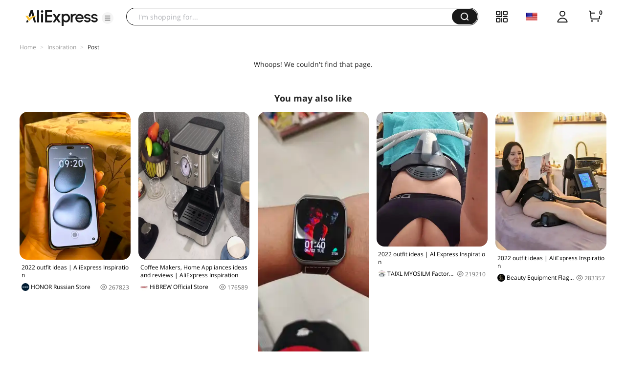

--- FILE ---
content_type: application/javascript
request_url: https://aplus.aliexpress.com/eg.js?t=1768826703974
body_size: 77
content:
window.goldlog=(window.goldlog||{});goldlog.Etag="UhX1ISPl4B4CAQMRGRu77kfq";goldlog.stag=2;